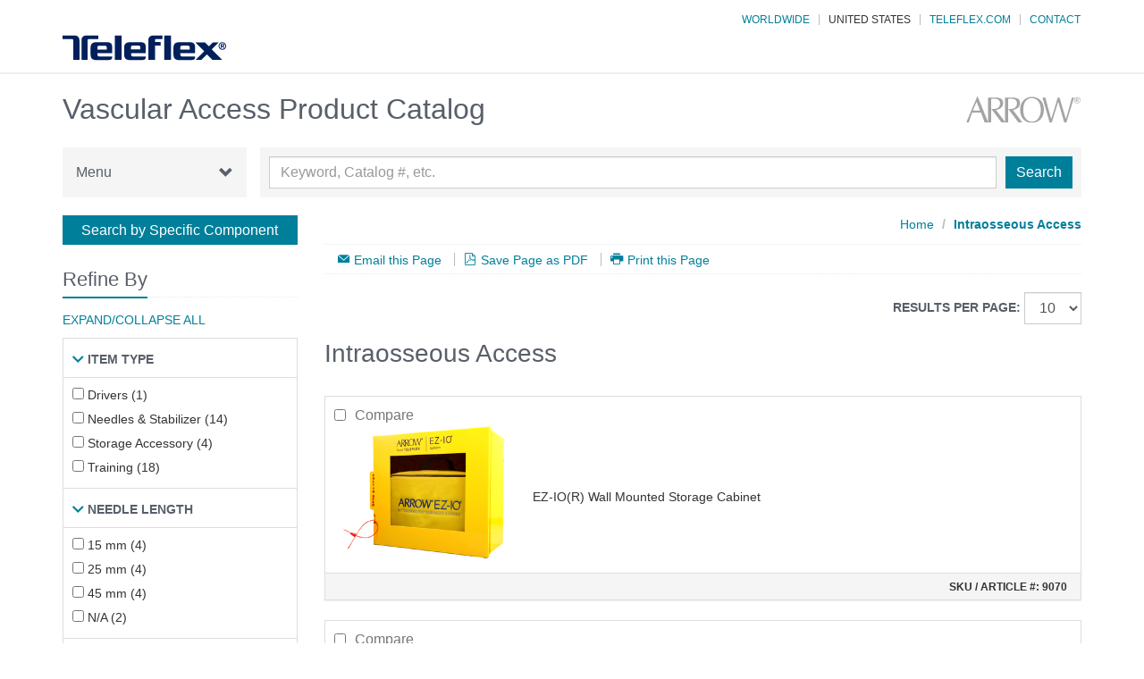

--- FILE ---
content_type: text/html; charset=utf-8
request_url: https://www.teleflexvascular.com/t/intraosseous-access
body_size: 40163
content:
<!doctype html>
<!--[if lt IE 7 ]> <html class="ie ie6" lang="en"> <![endif]-->
<!--[if IE 7 ]>    <html class="ie ie7" lang="en"> <![endif]-->
<!--[if IE 8 ]>    <html class="ie ie8" lang="en"> <![endif]-->
<!--[if IE 9 ]>    <html class="ie ie9" lang="en"> <![endif]-->
<!--[if gt IE 9]><!--><html lang="en"><!--<![endif]-->
    <head data-hook="inside_head">
        <meta charset="utf-8">
<title>Categories - Intraosseous Access - Teleflex Incorporated - Vascular Access Product Catalog</title>
<meta content="text/html; charset=UTF-8" http-equiv="Content-Type" />
<meta content="width=device-width, initial-scale=1.0, maximum-scale=1" name="viewport">
<meta name="keywords" />
<meta name="description" />
<link href="https://www.teleflexvascular.com/t/intraosseous-access" rel="canonical" />
<link rel="shortcut icon" type="image/x-icon" href="/assets/favicon-c950c66cdb529d1312b97f9569f1e29f411794f972a672b2fc03df2683d9bd2f.ico" />
<link rel="stylesheet" media="all" href="/assets/spree/frontend/all-4546863391e50ca679503f23ca90597f4cc1f533e788ad6bcb95bb81729d65b8.css" />
<meta name="csrf-param" content="authenticity_token" />
<meta name="csrf-token" content="1mcTtrpVsr8KygS2y1hway71BPd3VtDc/UyYUepxAiXBq0Z8YCQj985wU9J3DeXgJTmB7EkSC+zsIeSFNItubw==" />
<script>
  SpreePaths = {"mounted_at":"/","admin":"admin/"}
</script>

<script src="/assets/spree/frontend/all-214d1872e346f4919e77d07f7a7959e6e2c78bcf634a83fabba65a3946a2a164.js"></script>
<!--[if lt IE 9]>
  <script src="//cdnjs.cloudflare.com/ajax/libs/html5shiv/3.6/html5shiv.min.js"></script>
<![endif]-->
    <link rel="next" href="/t/intraosseous-access?page=2" />

<script>
  Spree.translations = {"coupon_code_applied":"The coupon code was successfully applied to your order."}
</script>

         <!-- Google Tag Manager -->
        <script async src="https://www.googletagmanager.com/gtag/js?id=G-7SD0F55P7F"></script>
        <script> window.dataLayer = window.dataLayer || []; function gtag(){dataLayer.push(arguments);} gtag('js', new Date()); gtag('config', 'G-7SD0F55P7F'); </script>
        <!-- End Google Tag Manager -->
        <!-- Google Tag Manager -->
        <script>(function(w,d,s,l,i){w[l]=w[l]||[];w[l].push({'gtm.start':
        new Date().getTime(),event:'gtm.js'});var f=d.getElementsByTagName(s)[0],
        j=d.createElement(s),dl=l!='dataLayer'?'&l='+l:'';j.async=true;j.src=
        'https://www.googletagmanager.com/gtm.js?id='+i+dl;f.parentNode.insertBefore(j,f);
        })(window,document,'script','dataLayer','GTM-KXBLRFC');</script>
        <!-- End Google Tag Manager -->
    </head>
    <body class="two-col" id="default" data-hook="body">
    <!-- Google Tag Manager (noscript) -->
    <noscript><iframe src="https://www.googletagmanager.com/ns.html?id=GTM-KXBLRFC"
    height="0" width="0" style="display:none;visibility:hidden"></iframe></noscript>
    <!-- End Google Tag Manager (noscript) -->
    <!-- Google Tag Manager (noscript) -->
    <noscript><iframe src=https://www.googletagmanager.com/ns.html?id=GTM-KXBLRFC
    height="0" width="0" style="display:none;visibility:hidden"></iframe></noscript>
    <!-- End Google Tag Manager (noscript) -->

    
    
    <div id="spree-header">
    <header id="header" data-hook>
        <div class="container">
            <div class="row">
                <nav class="navbar col-xs-12 col-sm-12 col-md-12" id="top-nav-bar">
    <ul id="nav-bar" class="nav navbar-nav navbar-right" data-hook>
        <li><a href="/worldwide">Worldwide</a></li>
        <li><a href="#" class="active">United States</a></li>
        <li><a href="https://www.teleflex.com/" target="_blank">Teleflex.com</a></li>
        <li><a href="https://www.teleflex.com/usa/en/contact/united-states/" target="_blank">Contact</a></li>
        <li id="search-bar" data-hook>
    </ul>
</nav>
            </div>
            <div class="row">
                <figure id="logo" class="col-md-6 col-sm-3" data-hook>
                    <a href="/"><img src="/assets/store/logo_2x-43e63f11b7afe68dd2417e53ac242fa95355d21adbe17fb4382883f30f51915f.svg" alt="Logo 2x" /></a>
                </figure>
                <div class="brand-print">
    <div class="logo-site-name">
            <img class="teleflex-logo-print" src="/assets/spree/print/teleflex-blk-bcada71483136b5f603afe23420fd8f6fd7702d66f6ed33b233cae7a6ca47807.png" alt="Teleflex blk" />

        <p>Vascular Access Product Catalog</p>
    </div>
        <img class="arrow-logo-print" src="/assets/spree/print/arrow-blk-33c18f8846313a4885901e372cb53e477195746c47ea6a67a0b20ba3f7205037.png" alt="Arrow blk" />
</div>

            </div>
        </div>
    </header>
</div>

    <div class="container">
        <div class="row site-name-logo">
            <h1 class="col-xs-8 col-sm-8 col-md-8">Vascular Access Product Catalog</h1>
            <img class="col-xs-4 col-sm-4 col-md-4" src="/assets/spree/arrow-logo_2x-21325134b9cdd99186304f0a4aba1cb10021ba6bc8a4d5bb2a1e4147b829de4d.svg" alt="Arrow logo 2x" />
        </div>
        <div class="row nav-search">
            
<ul class="nav">
	<li class="dropdown">
		<a href="#" class="dropdown-toggle" data-toggle="dropdown" role="button" aria-haspopup="true" aria-expanded="false">Menu <span class="glyphicon glyphicon-chevron-down"></span></a>
		<ul class="dropdown-menu">
			<li><a href="/">Home</a></li>
				<li><a href="/t/accessory">Accessory</a></li>
				<li><a href="/t/arterial">Arterial</a></li>
				<li><a href="/t/central-venous-catheter">Central Venous Catheter</a></li>
				<li><a href="/t/intraosseous-access">Intraosseous Access</a></li>
				<li><a href="/t/midline-and-peripheral-iv">Midline and Peripheral IV</a></li>
				<li><a href="/t/picc">PICC</a></li>
				<li><a href="/t/sheath-introducer">Sheath Introducer</a></li>
				<li><a href="/t/tip-positioning-systems">Tip Positioning Systems</a></li>
				<li><a href="/t/trauma">Trauma</a></li>
		</ul>
	</li>
</ul>
<form class="navbar-form" action="/products" accept-charset="UTF-8" method="get"><input name="utf8" type="hidden" value="&#x2713;" />
  <div class="form-group search-field">
    <input type="search" name="keywords" id="keywords" placeholder="Keyword, Catalog #, etc." class="form-control" title="Search" />
  </div>

    <input type="submit" value="Search" class="btn btn-primary" data-disable-with="Search" />
</form>
        </div>
        <div class="row" data-hook>
            <aside id="sidebar" class="col-sm-4 col-md-3" data-hook>
      <div data-hook="homepage_sidebar_navigation">
        
<div class="filters" id="sidebar-faceted-filters">

    <a href="/products/component_filtration?category=intraosseous-access" class="btn btn-primary">Search by Specific Component</a>
    <div class="headline">
        <h2>Refine By</h2>
    </div>
    <a class="btn btn-secondary" id="clear-selection-button" href="#" style="display:none;">Clear Filters</a>
    <a class="expand-collapse" href="#" aria-expanded="true">Expand/Collapse All</a>
      <div class="filter-toggle">
        <a data-toggle="collapse" href="#collapse_item_type" class="heading-toggle"><h4>Item Type</h4></a>
        <div id="collapse_item_type" class="panel-collapse collapse multi-collapse in">
        <ul class="list-group">
              <li class="list-group-item">
<input type="checkbox" name="filter[item_type]" id="item_type_Drivers" value="Drivers" />
<label for="item_type_Drivers"> Drivers (1)</label>
</li>

              <li class="list-group-item">
<input type="checkbox" name="filter[item_type]" id="item_type_Needles &amp; Stabilizer" value="Needles &amp; Stabilizer" />
<label for="item_type_Needles &amp; Stabilizer"> Needles &amp; Stabilizer (14)</label>
</li>

              <li class="list-group-item">
<input type="checkbox" name="filter[item_type]" id="item_type_Storage Accessory" value="Storage Accessory" />
<label for="item_type_Storage Accessory"> Storage Accessory (4)</label>
</li>

              <li class="list-group-item">
<input type="checkbox" name="filter[item_type]" id="item_type_Training" value="Training" />
<label for="item_type_Training"> Training (18)</label>
</li>

        </ul>
        </div>
      </div>
      <div class="filter-toggle">
        <a data-toggle="collapse" href="#collapse_needle_length" class="heading-toggle"><h4>Needle length</h4></a>
        <div id="collapse_needle_length" class="panel-collapse collapse multi-collapse in">
        <ul class="list-group">
              <li class="list-group-item">
<input type="checkbox" name="filter[needle_length]" id="needle_length_15 mm" value="15 mm" />
<label for="needle_length_15 mm"> 15 mm (4)</label>
</li>

              <li class="list-group-item">
<input type="checkbox" name="filter[needle_length]" id="needle_length_25 mm" value="25 mm" />
<label for="needle_length_25 mm"> 25 mm (4)</label>
</li>

              <li class="list-group-item">
<input type="checkbox" name="filter[needle_length]" id="needle_length_45 mm" value="45 mm" />
<label for="needle_length_45 mm"> 45 mm (4)</label>
</li>

              <li class="list-group-item">
<input type="checkbox" name="filter[needle_length]" id="needle_length_N/A" value="N/A" />
<label for="needle_length_N/A"> N/A (2)</label>
</li>

        </ul>
        </div>
      </div>
      <div class="filter-toggle">
        <a data-toggle="collapse" href="#collapse_dressing" class="heading-toggle"><h4>Dressing</h4></a>
        <div id="collapse_dressing" class="panel-collapse collapse multi-collapse in">
        <ul class="list-group">
              <li class="list-group-item">
<input type="checkbox" name="filter[dressing]" id="dressing_No Dressing" value="No Dressing" />
<label for="dressing_No Dressing"> No Dressing (37)</label>
</li>

        </ul>
        </div>
      </div>
      <div class="filter-toggle">
        <a data-toggle="collapse" href="#collapse_latex_statement" class="heading-toggle"><h4>Natural Latex</h4></a>
        <div id="collapse_latex_statement" class="panel-collapse collapse multi-collapse in">
        <ul class="list-group">
              <li class="list-group-item">
<input type="checkbox" name="filter[latex_statement]" id="latex_statement_Not made with natural rubber latex." value="Not made with natural rubber latex." />
<label for="latex_statement_Not made with natural rubber latex."> Not made with natural rubber latex. (28)</label>
</li>

        </ul>
        </div>
      </div>
      <div class="filter-toggle">
        <a data-toggle="collapse" href="#collapse_lidocaine" class="heading-toggle"><h4>Lidocaine Included</h4></a>
        <div id="collapse_lidocaine" class="panel-collapse collapse multi-collapse in">
        <ul class="list-group">
              <li class="list-group-item">
<input type="checkbox" name="filter[lidocaine]" id="lidocaine_No" value="No" />
<label for="lidocaine_No"> No (37)</label>
</li>

        </ul>
        </div>
      </div>
      <div class="filter-toggle">
        <a data-toggle="collapse" href="#collapse_mr_safety" class="heading-toggle"><h4>MR Safety</h4></a>
        <div id="collapse_mr_safety" class="panel-collapse collapse multi-collapse in">
        <ul class="list-group">
              <li class="list-group-item">
<input type="checkbox" name="filter[mr_safety]" id="mr_safety_ǂMR Conditional" value="ǂMR Conditional" />
<label for="mr_safety_ǂMR Conditional"> MR Conditional (12)</label>
</li>

              <li class="list-group-item">
<input type="checkbox" name="filter[mr_safety]" id="mr_safety_ǂǂMR Unsafe" value="ǂǂMR Unsafe" />
<label for="mr_safety_ǂǂMR Unsafe"> MR Unsafe (1)</label>
</li>

        </ul>
        </div>
      </div>
      <div class="filter-toggle">
        <a data-toggle="collapse" href="#collapse_ce_mark" class="heading-toggle"><h4>CE Mark</h4></a>
        <div id="collapse_ce_mark" class="panel-collapse collapse multi-collapse in">
        <ul class="list-group">
              <li class="list-group-item">
<input type="checkbox" name="filter[ce_mark]" id="ce_mark_No" value="No" />
<label for="ce_mark_No"> No (3)</label>
</li>

              <li class="list-group-item">
<input type="checkbox" name="filter[ce_mark]" id="ce_mark_Yes" value="Yes" />
<label for="ce_mark_Yes"> Yes (34)</label>
</li>

        </ul>
        </div>
      </div>
</div>
    </div>

</aside>

            <div id="content" class="col-sm-8 col-md-9" data-hook>
                <nav id="breadcrumbs"><ol class="breadcrumb" itemscope="itemscope" itemtype="https://schema.org/BreadcrumbList"><li itemscope="itemscope" itemtype="https://schema.org/ListItem" itemprop="itemListElement"><span itemprop="item"><a itemprop="url" href="/"><span itemprop="name">Home</span></a>&nbsp;</span></li><li class="active" itemscope="itemscope" itemtype="https://schema.org/ListItem" itemprop="itemListElement"><span itemprop="item"><a itemprop="url" href="/t/intraosseous-access"><span itemprop="name">Intraosseous Access</span></a></span></li></ol></nav>
                
                


  <div data-hook="search_results">
    <div class="page-actions">
    <a href="#" class="icon-email email-link" data-toggle="modal" data-target="#emailModal">Email this Page</a>
    <a class="icon-file-pdf" id="save-as-pdf-link" target="_blank" href="/t/intraosseous-access.pdf">Save Page as PDF</a>
    <a href="javascript://" onclick="window.print();" class="icon-print">Print this Page</a>
</div>

<div class="modal fade" id="emailModal" tabindex="-1" role="dialog" aria-labelledby="emailModalLabel" aria-hidden="true">
  <div class="modal-dialog" role="document">
    <div class="modal-content">
      <div class="modal-header">
        <h3>Email This Page</h3>
        <button type="button" class="close" data-dismiss="modal" aria-label="Close">
          <span aria-hidden="true">&times;</span>
        </button>
      </div>
      <div class="modal-body">
        <div class="alert alert-error overlay-errors" id="email-overlay-errors">
          <h4>Errors Found</h4>
          <p>Please correct the error(s) in order to send your email.</p>
          <ul id="email-error-list">
          </ul>
        </div>
        <form id="email-form" action="/email/category" accept-charset="UTF-8" method="post"><input name="utf8" type="hidden" value="&#x2713;" /><input type="hidden" name="authenticity_token" value="flxbM3URTK+V2tQAJvYRGpDThZHxe4otAkHQxxebTp0f+gVy/vr63BDd50+myWr75KjWlYyhTc5oUgV3VHWFPA==" />
          <div class="form-group">
            <input type="email" name="email[name]" id="email_name" class="form-control" style="display: none;" />
            <label class="form-control-label" for="email_recipient">Recipient&#39;s Email Address</label>
            <input type="email" name="email[recipient]" id="email_recipient" class="form-control" />
          </div>
          <div class="form-group">
            <label class="form-control-label" for="email_sender">Sender&#39;s Email Address</label>
            <input type="email" name="email[sender]" id="email_sender" class="form-control" />
          </div>
          <div class="form-group">
            <label class="form-control-label" for="email_body">Additional Descriptions or Instructions for the Page You&#39;re Sending</label>
            <textarea name="email[body]" id="email_body" class="form-control">
</textarea>
          </div>

          <input type="hidden" name="email[id]" id="email_id" value="27" />
          <input type="hidden" name="email[page_url]" id="email-page-url" value="https://www.teleflexvascular.com/t/intraosseous-access" />
</form>      </div>
      <div class="modal-footer">
        <button type="button" class="btn btn-primary" id="email-link">Send Message</button>
      </div>
    </div>
  </div>
</div>

<script type="text/javascript">
  $('#email-link').on('click', function() {
    var postData = $('#email-form').serializeArray();
    var formURL  = $('#email-form').attr("action");

    $('#email-overlay-errors').hide();
    $('#email-error-list').empty();

    $.ajax({
      url : formURL,
      type: "POST",
      data : postData,
      dataType: "json",
      success:function(errors, textStatus, jqXHR)
      {
        if(errors.length > 0) {
          $.each(errors, function(index, value){
            $('#email-error-list').append("<li>" + value + "</li>");
          });
          $('#email-overlay-errors').show();
        } else {
          alert("Email sent successfully");
          $('#emailModal').modal('toggle');
        }
        console.log(errors)
      }
    });
    // Submit form
  })
</script>
      <form class="per-page-form js-per-page-form" action="/t/intraosseous-access" accept-charset="UTF-8" method="get"><input name="utf8" type="hidden" value="&#x2713;" />

        <label for="per_page">Results per page:</label>
        <select name="per_page" id="per_page" class="form-control js-per-page-select"><option selected="selected" value="10">10</option>
<option value="20">20</option>
<option value="30">30</option>
<option value="40">40</option>
<option value="50">50</option></select>
        <input type="submit" value="Submit Results per page" class="visuallyhidden">
</form>      <div class="clearfix"></div>
      <div id="product_listing">
      
<div data-hook="products_search_results_heading">
    <div data-hook="products_search_results_heading_results_found">
      <h1 class="search-results-title" id="search-results-title">Intraosseous Access</h1>
    </div>
</div>
  <div id="products" class="row" data-hook>
      <div id="product_731" class="col-md-12 col-sm-12 col-xs-12 product-list-item" data-hook="products_list_item" itemscope itemtype="https://schema.org/Product">
        <div class="panel panel-default">
          <div class="compare">
            <input type="checkbox" id="9070" class="compare-checkbox" name="9070" data-sku="9070" data-description="">
            <label for="9070">Compare</label>
          </div>
          <a itemprop="url" href="/products/9070?taxon_id=27">
          <div class="panel-body product-body">
              <div class="product-image">
                  <img itemprop="image" alt="9070" src="/spree/products/78/small/VA_IOS_EZ-IO-Yellow-Box_Angled.png?1528559779" />
              </div>
              <div class="product-info">
                <h3></h3>
                <p class="product-description">EZ-IO(R) Wall Mounted Storage Cabinet</p>
              </div>
            <br/>
          </div>
          <div class="view-details">View Details</div>
          <div class="panel-footer text-center">
            <span class="product-number">SKU / Article #: <span title="9070">9070</span></span>
          </div>
</a>        </div>
      </div>
      <div id="product_1318" class="col-md-12 col-sm-12 col-xs-12 product-list-item" data-hook="products_list_item" itemscope itemtype="https://schema.org/Product">
        <div class="panel panel-default">
          <div class="compare">
            <input type="checkbox" id="1126-110" class="compare-checkbox" name="1126-110" data-sku="1126-110" data-description="ADULT DISTAL TIBIA/ANKLE TRAINING BONE - FOR TRAINING PURPOSES ONLY">
            <label for="1126-110">Compare</label>
          </div>
          <a itemprop="url" href="/products/1126-110?taxon_id=27">
          <div class="panel-body product-body">
              <div class="product-image">
                  <img itemprop="image" alt="1126-110" src="/spree/products/7/small/VA_IOA_Training-Bone-1126-110.png?1528558843" />
              </div>
              <div class="product-info">
                <h3>ADULT DISTAL TIBIA/ANKLE TRAINING BONE - FOR TRAINING PURPOSES ONLY</h3>
                <p class="product-description">ADULT DISTAL TIBIA/ANKLE TRAINING BONE (</p>
              </div>
            <br/>
          </div>
          <div class="view-details">View Details</div>
          <div class="panel-footer text-center">
            <span class="product-number">SKU / Article #: <span title="1126-110">1126-110</span></span>
          </div>
</a>        </div>
      </div>
      <div id="product_193" class="col-md-12 col-sm-12 col-xs-12 product-list-item" data-hook="products_list_item" itemscope itemtype="https://schema.org/Product">
        <div class="panel panel-default">
          <div class="compare">
            <input type="checkbox" id="1051-16-1" class="compare-checkbox" name="1051-16-1" data-sku="1051-16-1" data-description="ADULT HUMERAL HEAD TRAINING BONE W/ SKIN PATCH - FOR TRAINING PURPOSES ONLY">
            <label for="1051-16-1">Compare</label>
          </div>
          <a itemprop="url" href="/products/1051-16-1?taxon_id=27">
          <div class="panel-body product-body">
              <div class="product-image">
                  <img itemprop="image" alt="1051-16-1" src="/spree/products/2/small/VA_IOS_Training-Bone_1051-16-1.png?1528558788" />
              </div>
              <div class="product-info">
                <h3>ADULT HUMERAL HEAD TRAINING BONE W/ SKIN PATCH - FOR TRAINING PURPOSES ONLY</h3>
                <p class="product-description">ADULT HUMERAL HEAD TRAINING BONE W/ SKIN</p>
              </div>
            <br/>
          </div>
          <div class="view-details">View Details</div>
          <div class="panel-footer text-center">
            <span class="product-number">SKU / Article #: <span title="1051-16-1">1051-16-1</span></span>
          </div>
</a>        </div>
      </div>
      <div id="product_846" class="col-md-12 col-sm-12 col-xs-12 product-list-item" data-hook="products_list_item" itemscope itemtype="https://schema.org/Product">
        <div class="panel panel-default">
          <div class="compare">
            <input type="checkbox" id="1051-16" class="compare-checkbox" name="1051-16" data-sku="1051-16" data-description="ADULT HUMERAL HEAD TRAINING BONE W/O SKIN PATCH - FOR TRAINING PURPOSES ONLY">
            <label for="1051-16">Compare</label>
          </div>
          <a itemprop="url" href="/products/1051-16?taxon_id=27">
          <div class="panel-body product-body">
              <div class="product-image">
                  <img itemprop="image" alt="1051-16" src="/spree/products/1/small/VA_IOS_Training-Bone-1051-16.png?1528558778" />
              </div>
              <div class="product-info">
                <h3>ADULT HUMERAL HEAD TRAINING BONE W/O SKIN PATCH - FOR TRAINING PURPOSES ONLY</h3>
                <p class="product-description">ADULT HUMERAL HEAD TRAINING BONE W/O SKI</p>
              </div>
            <br/>
          </div>
          <div class="view-details">View Details</div>
          <div class="panel-footer text-center">
            <span class="product-number">SKU / Article #: <span title="1051-16">1051-16</span></span>
          </div>
</a>        </div>
      </div>
      <div id="product_797" class="col-md-12 col-sm-12 col-xs-12 product-list-item" data-hook="products_list_item" itemscope itemtype="https://schema.org/Product">
        <div class="panel panel-default">
          <div class="compare">
            <input type="checkbox" id="1125-29-1" class="compare-checkbox" name="1125-29-1" data-sku="1125-29-1" data-description="ADULT PROXIMAL TIBIA TRAINING BONE (EA) - FOR TRAINING PURPOSES ONLY">
            <label for="1125-29-1">Compare</label>
          </div>
          <a itemprop="url" href="/products/1125-29-1?taxon_id=27">
          <div class="panel-body product-body">
              <div class="product-image">
                  <img itemprop="image" alt="1125-29-1" src="/spree/products/6/small/VA_IOS_Training-Bone-1125-29-1.png?1528558831" />
              </div>
              <div class="product-info">
                <h3>ADULT PROXIMAL TIBIA TRAINING BONE (EA) - FOR TRAINING PURPOSES ONLY</h3>
                <p class="product-description">ADULT PROXIMAL TIBIA TRAINING BONE (EA)</p>
              </div>
            <br/>
          </div>
          <div class="view-details">View Details</div>
          <div class="panel-footer text-center">
            <span class="product-number">SKU / Article #: <span title="1125-29-1">1125-29-1</span></span>
          </div>
</a>        </div>
      </div>
      <div id="product_413" class="col-md-12 col-sm-12 col-xs-12 product-list-item" data-hook="products_list_item" itemscope itemtype="https://schema.org/Product">
        <div class="panel panel-default">
          <div class="compare">
            <input type="checkbox" id="1117-5-1" class="compare-checkbox" name="1117-5-1" data-sku="1117-5-1" data-description="CHILD TIBIA TRAINING BONE (EA) - FOR TRAINING PURPOSES ONLY">
            <label for="1117-5-1">Compare</label>
          </div>
          <a itemprop="url" href="/products/1117-5-1?taxon_id=27">
          <div class="panel-body product-body">
              <div class="product-image">
                  <img itemprop="image" alt="1117-5-1" src="/spree/products/5/small/VA_IOS_Training-Bone-1117-5-1.png?1528558819" />
              </div>
              <div class="product-info">
                <h3>CHILD TIBIA TRAINING BONE (EA) - FOR TRAINING PURPOSES ONLY</h3>
                <p class="product-description">CHILD TIBIA TRAINING BONE (EA)</p>
              </div>
            <br/>
          </div>
          <div class="view-details">View Details</div>
          <div class="panel-footer text-center">
            <span class="product-number">SKU / Article #: <span title="1117-5-1">1117-5-1</span></span>
          </div>
</a>        </div>
      </div>
      <div id="product_611" class="col-md-12 col-sm-12 col-xs-12 product-list-item" data-hook="products_list_item" itemscope itemtype="https://schema.org/Product">
        <div class="panel panel-default">
          <div class="compare">
            <input type="checkbox" id="9021" class="compare-checkbox" name="9021" data-sku="9021" data-description="EZ-IO 15MM TRAINING NEEDLE - FOR TRAINING PURPOSES ONLY">
            <label for="9021">Compare</label>
          </div>
          <a itemprop="url" href="/products/9021?taxon_id=27">
          <div class="panel-body product-body">
              <div class="product-image">
                  <img itemprop="image" alt="9021" src="/spree/products/70/small/VA_IOS_EZ-IO_15MM-Training-Needle-Package.png?1528559631" />
              </div>
              <div class="product-info">
                <h3>EZ-IO 15MM TRAINING NEEDLE - FOR TRAINING PURPOSES ONLY</h3>
                <p class="product-description">EZ-IO 15MM TRAINING NEEDLE (EA)</p>
              </div>
            <br/>
          </div>
          <div class="view-details">View Details</div>
          <div class="panel-footer text-center">
            <span class="product-number">SKU / Article #: <span title="9021">9021</span></span>
          </div>
</a>        </div>
      </div>
      <div id="product_575" class="col-md-12 col-sm-12 col-xs-12 product-list-item" data-hook="products_list_item" itemscope itemtype="https://schema.org/Product">
        <div class="panel panel-default">
          <div class="compare">
            <input type="checkbox" id="9018p-vc-005" class="compare-checkbox" name="9018P-VC-005" data-sku="9018P-VC-005" data-description="EZ-IO 15mm Needle + Stabilizer Kit">
            <label for="9018p-vc-005">Compare</label>
          </div>
          <a itemprop="url" href="/products/9018p-vc-005?taxon_id=27">
          <div class="panel-body product-body">
              <div class="product-image">
                  <img itemprop="image" alt="9018P-VC-005" src="/spree/products/1848/small/Needle_Set_9018P-VC-005_1.png?1686312736" />
              </div>
              <div class="product-info">
                <h3>EZ-IO 15mm Needle + Stabilizer Kit</h3>
                <p class="product-description">EZ IO 15MM NEEDLE SET + STABILIZER</p>
              </div>
            <br/>
          </div>
          <div class="view-details">View Details</div>
          <div class="panel-footer text-center">
            <span class="product-number">SKU / Article #: <span title="9018P-VC-005">9018P-VC-005</span></span>
          </div>
</a>        </div>
      </div>
      <div id="product_390" class="col-md-12 col-sm-12 col-xs-12 product-list-item" data-hook="products_list_item" itemscope itemtype="https://schema.org/Product">
        <div class="panel panel-default">
          <div class="compare">
            <input type="checkbox" id="9018-vc-005" class="compare-checkbox" name="9018-VC-005" data-sku="9018-VC-005" data-description="EZ-IO 15mm Needle Set">
            <label for="9018-vc-005">Compare</label>
          </div>
          <a itemprop="url" href="/products/9018-vc-005?taxon_id=27">
          <div class="panel-body product-body">
              <div class="product-image">
                  <img itemprop="image" alt="9018-VC-005" src="/spree/products/1841/small/9018-VC-005_15mm_Needle_Set_EZ-IO.png?1686311655" />
              </div>
              <div class="product-info">
                <h3>EZ-IO 15mm Needle Set</h3>
                <p class="product-description">EZ-IO 15MM NEEDLE (BOX OF 5)</p>
              </div>
            <br/>
          </div>
          <div class="view-details">View Details</div>
          <div class="panel-footer text-center">
            <span class="product-number">SKU / Article #: <span title="9018-VC-005">9018-VC-005</span></span>
          </div>
</a>        </div>
      </div>
      <div id="product_384" class="col-md-12 col-sm-12 col-xs-12 product-list-item" data-hook="products_list_item" itemscope itemtype="https://schema.org/Product">
        <div class="panel panel-default">
          <div class="compare">
            <input type="checkbox" id="9018-vc-001" class="compare-checkbox" name="9018-VC-001" data-sku="9018-VC-001" data-description="EZ-IO 15mm Needle Set">
            <label for="9018-vc-001">Compare</label>
          </div>
          <a itemprop="url" href="/products/9018-vc-001?taxon_id=27">
          <div class="panel-body product-body">
              <div class="product-image">
                  <img itemprop="image" alt="9018-VC-001" src="/spree/products/1844/small/9018-VC-001_15mm_Needle_Set_Single_EZ-IO.png?1686311806" />
              </div>
              <div class="product-info">
                <h3>EZ-IO 15mm Needle Set</h3>
                <p class="product-description">EZ-IO 15MM NEEDLE (EA)</p>
              </div>
            <br/>
          </div>
          <div class="view-details">View Details</div>
          <div class="panel-footer text-center">
            <span class="product-number">SKU / Article #: <span title="9018-VC-001">9018-VC-001</span></span>
          </div>
</a>        </div>
      </div>
  </div>


  

  <ul class="pagination ">
    
    
        <li class="page active">
  <a href="/t/intraosseous-access">1</a>
</li>

        <li class="page">
  <a rel="next" href="/t/intraosseous-access?page=2">2</a>
</li>

        <li class="page">
  <a href="/t/intraosseous-access?page=3">3</a>
</li>

        <li class="page">
  <a href="/t/intraosseous-access?page=4">4</a>
</li>

      <li class="next_page">
    <a rel="next" href="/t/intraosseous-access?page=2">Next &rsaquo;</a>
  </li>

      <li class="last next">    <a href="/t/intraosseous-access?page=4">Last &raquo;</a>
  </li>

  </ul>


      </div>
  </div>


<div class="product-comparison-bar" style="display:none;">

    <p class="product-comparison-record">Select 2 to 3 Products to&nbsp;Compare<br>
      <a href="#" id="clear-all-compare">Clear Selection</a></p>
    <ul class="compare-list">
    </ul>
    <a href="/products/compare" class="btn btn-primary disabled" id="compare-submit">Compare</a>
</div>

<script type="text/javascript">
  var compare_ids = [];

  $(document).on('change', '.compare-checkbox', function() {
    if($(this).prop('checked')) {
      if(compare_ids.length < 3) {
        add_compare($(this).attr('id'));
      } else {
        $(this).prop('checked', false);
      }
    } else {
      remove_compare($(this).attr('id'));
    }
  });

  $(document).on('click', 'a.deselect', function(e) {
    e.preventDefault();
    remove_compare($(this).attr('data-slug'));
  })

  $(document).on('click', '#clear-all-compare', function(e) {
    e.preventDefault();
    $.each($('.compare-list .deselect'), function(_, deselect_tag){
      remove_compare($(deselect_tag).attr('data-slug'));
    });
  })

  function remove_compare(id) {
    $('#'+id).closest('.panel').removeClass('selected');
    $('#'+id).prop('checked', false);

    var index = $.map(compare_ids, function(product, index) {
        if(product.slug == id) {
            return index;
        }
    })

    if (index > -1) {
      compare_ids.splice(index, 1);
    }
    localStorage.setItem('component_compare_ids', compare_ids_string());
    update_compare_bar();
  }

  function add_compare(slug) {
    $('#'+slug).closest('.panel').addClass('selected');
    var product = {
      slug: slug,
      name: $('#'+slug).attr('data-description'),
      sku: $('#'+slug).attr('data-sku')
    }
    compare_ids.push(product);
    compare_ids.sort(function(a, b) { return a.slug > b.slug });
    localStorage.setItem('component_compare_ids', compare_ids_string());
    update_compare_bar();
  }

  function update_compare_bar() {
    update_compare_checkboxes();
    update_compare_summary();
    update_compare_link();
  }

  function update_compare_checkboxes() {
    if (compare_ids.length < 3) {
      $(".compare-checkbox").prop("disabled", false);
    } else {
      $(".compare-checkbox:not(:checked)").prop("disabled", true);
    }
  }

  function update_compare_summary() {
    if (compare_ids.length < 1) {
      $('.product-comparison-bar').hide();
    } else {
      $('.product-comparison-bar').show();
    }

    if (compare_ids.length > 1) {
      $('#compare-submit').removeClass('disabled');
    } else {
      $('#compare-submit').addClass('disabled');
    }

    $('.compare-list').empty();
    $.each(compare_ids, function( _, product ) {
      var li = document.createElement('li')
      $(li).attr('title', product.name);
      $(li).append(product.sku+'<a href="#" class="deselect" data-slug="'+product.slug+'">x</a>');
      $('.compare-list').append(li);
    });
  }

  function update_compare_link() {
    var compare_path = $.map(compare_ids, function(product) { return product.slug } ).join("/");
    $('#compare-submit').attr("href", "/products/compare/" + compare_path);
  }

  function initialize_compare_ids() {
    var compare_ids_serialized = localStorage.getItem('component_compare_ids')
    if (compare_ids_serialized == null || check_for_fresh_load()) {
      compare_ids = [];
      localStorage.setItem('component_compare_ids', "");
    } else {
      compare_ids = compare_ids_serialized.split(";").filter(function(component_string) {
        return component_string != ""
      }).map(function(component_string) { return JSON.parse(component_string) });
    }
  }

  function compare_ids_string() {
    return compare_ids.map(function(component) { return JSON.stringify(component) }).join(";")
  }

  function check_for_fresh_load() {
    return (performance.navigation.type != 2);
  }

  function update_checked_products() {
    $.each(compare_ids, function( _, product ) {
      $('#'+product.slug).closest('.panel').addClass('selected');
      $('#'+product.slug).prop('checked', true);
    });
    update_compare_checkboxes();
  }

</script>

<script type="text/javascript">
  $(document).on('click', '.expand-collapse', function(e) {
    e.preventDefault();
    if($(".heading-toggle[aria-expanded='false']").size() > 0) {
      $('.multi-collapse').collapse('show');
    } else {
      $('.multi-collapse').collapse('hide');
    }
  });

  $(document).on('click', '.show-more-facets', function(e) {
    e.preventDefault();
    $('#' + $(this).attr('data-hidden-div')).show(400);
    $(this).hide();
  });

  $(document).on('click', '.show-less-facets', function(e) {
    e.preventDefault();
    $('#' + $(this).attr('data-hidden-div')).hide(400);
    $(this).parent().siblings('a').show(400);
  });

  $(".js-per-page-select").change(function() {
    update_results(1, false);
  });

  $(document).on('change', '.filters input:checkbox', function() {
    update_results(1, false);
  });

  $(document).on('click', 'ul.pagination a', function(e) {
    e.preventDefault();
    update_results(get_page_number($(this).attr("href")), true);
  });

  $(document).on('click', '#clear-selection-button', function(e) {
    e.preventDefault();
    $('.filters input:checkbox').prop('checked', false);
    update_results(get_page_number($(this).attr("href")), true);
  });

  $(document).ready(function() {
    var params = get_params(1);
    $('#save-as-pdf-link').attr("href", "/products.pdf?" + $.param(params));
    initialize_compare_ids();
    update_checked_products();
    update_compare_bar();
  });

  function update_results(page_num, scroll_to_top) {
    var params = get_params(page_num);

    if ($('.filters input:checked').length > 0) {
      $('#clear-selection-button').show();
    } else {
      $('#clear-selection-button').hide();
    }

    $('#save-as-pdf-link').attr("href", "/products.pdf?" + $.param(params));
    var page_url = "https://www.teleflexvascular.com/products?" + $.param(params);
    $('#email-page-url').val("https://www.teleflexvascular.com/products?" + $.param(params));
    $.get("/products.js", params, function(data) {
      var returned_html = $($.parseHTML(data));

      window.history.pushState(data, 'Search Results', page_url);
      $('#sidebar-faceted-filters').html(returned_html.find('#sidebar-faceted-filters').html());
      $('#product_listing').html(returned_html.filter('#ajax-search-results').html());

      update_checked_products();
      if(scroll_to_top) {
        $('#search-results-title')[0].scrollIntoView();
      }
    }, 'html');
  }

  function get_page_number(url) {
    var page_num_match = url.match(/[\?\&]page\=(\d+)/);
    if(page_num_match == null || isNaN(page_num_match[1])) {
      return 1;
    } else {
      return parseInt(page_num_match[1]);
    }
  }

  function get_params(page_num) {
    var params = {
      
      per_page: $('.js-per-page-select').val().toString(),
      page: page_num,
      
      taxon: 27,
    };

    $('.filters input:checked').each(function(){
      if(typeof params[$(this)[0].name] == 'undefined') {
        params[$(this)[0].name] = Array()
      }
      params[$(this)[0].name].push($(this)[0].value)
    });

    return params
  }

  window.addEventListener('popstate', function(e) {
      var returned_html = $($.parseHTML(e.state))
      $('#sidebar-faceted-filters').html(returned_html.find('#sidebar-faceted-filters').html());
      $('#product_listing').html(returned_html.filter('#ajax-search-results').html());
      update_checked_products();
  });
</script>



            </div>
            
        </div>
    </div>
    <footer>
    <div class="footer">
        <div class="container">
            <div class="row">
                <div class="col-md-9">
                <a href="https://www.teleflex.com/usa/en/legal/internet-privacy-policy/" target="_blank">Privacy Policy</a>
                <a href="https://www.teleflex.com/usa/en/contact/united-states/" target="_blank">Contact</a>
                <a href="/trademarks">Trademarks</a>
                <a href="https://www.teleflex.com/" target="_blank">Teleflex.com</a>
                </div>
            </div>
        </div>
    </div>
    <div class="copyright">
        <div class="container">
            <div class="row">
                <div class="col-md-9">
                    <p>
                        &copy; <script>document.write(new Date().getFullYear());</script> Teleflex Incorporated. All Rights Reserved.
                    </p>
                </div>
                <div class="col-md-3 logo">
                    <a href="https://www.teleflex.com/" target="_blank">
                        <img alt="Teleflex Incorporated" src="/assets/store/logo-white_2x.svg" />
                    </a>
                </div>
            </div>
        </div>
    </div>
</footer>
    </body>
</html>